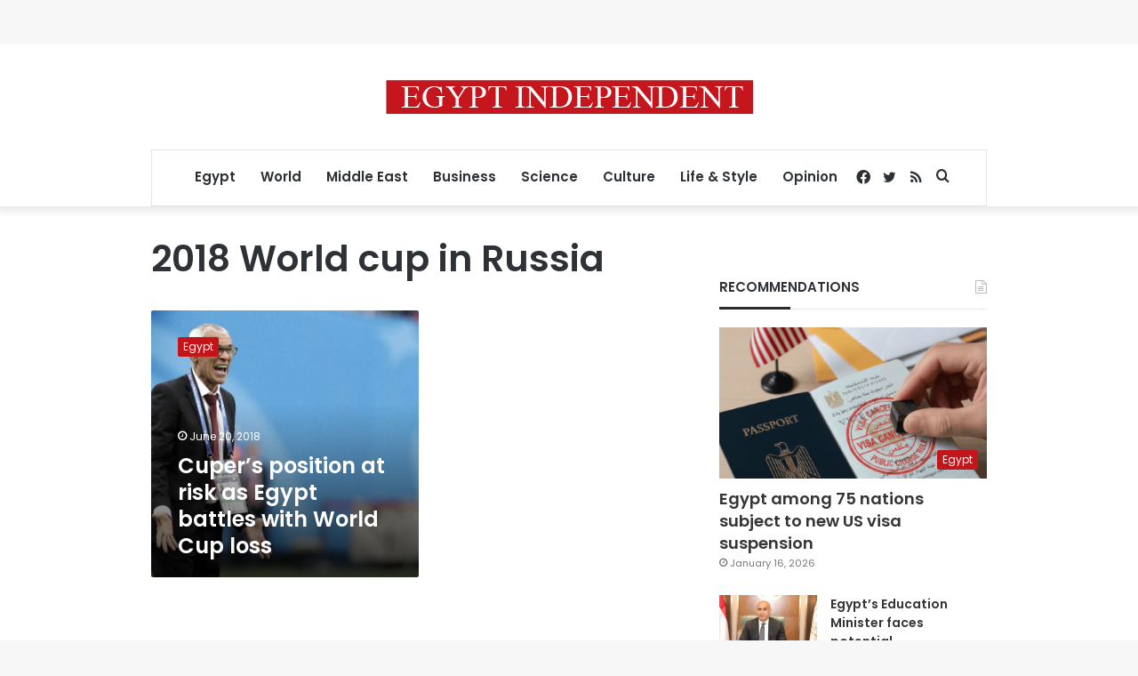

--- FILE ---
content_type: text/html; charset=utf-8
request_url: https://www.google.com/recaptcha/api2/aframe
body_size: 266
content:
<!DOCTYPE HTML><html><head><meta http-equiv="content-type" content="text/html; charset=UTF-8"></head><body><script nonce="bLrOoJu4Llv5IaXNGbnTfA">/** Anti-fraud and anti-abuse applications only. See google.com/recaptcha */ try{var clients={'sodar':'https://pagead2.googlesyndication.com/pagead/sodar?'};window.addEventListener("message",function(a){try{if(a.source===window.parent){var b=JSON.parse(a.data);var c=clients[b['id']];if(c){var d=document.createElement('img');d.src=c+b['params']+'&rc='+(localStorage.getItem("rc::a")?sessionStorage.getItem("rc::b"):"");window.document.body.appendChild(d);sessionStorage.setItem("rc::e",parseInt(sessionStorage.getItem("rc::e")||0)+1);localStorage.setItem("rc::h",'1768828140364');}}}catch(b){}});window.parent.postMessage("_grecaptcha_ready", "*");}catch(b){}</script></body></html>

--- FILE ---
content_type: application/javascript; charset=utf-8
request_url: https://fundingchoicesmessages.google.com/f/AGSKWxVeNZHEBlcky1ZmbKbQnUNC2uJYJlnBt1OVTNr6siKgJsXVMoTjRQ5ZXeGuSW9YGRFWEiD-AmtTfsHChg5Hjguy2FLGZLm8H8ecaFuKs37fzJEgD1VJ4JpG4y2Qtf1aFkEyVpVj8We3LXnlH0LpLIeDukWaXc97nTPGplowixWKwrInO69ZY7b5bSem/__dfp_targeting./adman./turbo_ad./ads?zone=/prebid2.
body_size: -1290
content:
window['81e997da-064b-44a6-86ef-954327514121'] = true;